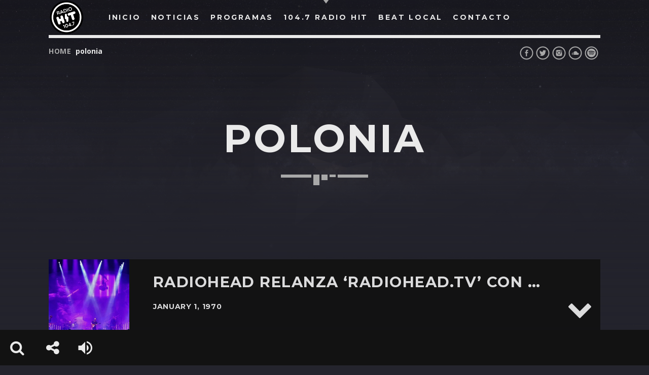

--- FILE ---
content_type: text/html; charset=utf-8
request_url: https://www.google.com/recaptcha/api2/anchor?ar=1&k=6LcAPiwaAAAAADs2PAg7Ta8CBimrxsYVPG-Y0E8a&co=aHR0cHM6Ly8xMDQ3aGl0LmNvbTo0NDM.&hl=en&v=PoyoqOPhxBO7pBk68S4YbpHZ&size=invisible&anchor-ms=20000&execute-ms=30000&cb=y9nhpjrlxzrk
body_size: 48611
content:
<!DOCTYPE HTML><html dir="ltr" lang="en"><head><meta http-equiv="Content-Type" content="text/html; charset=UTF-8">
<meta http-equiv="X-UA-Compatible" content="IE=edge">
<title>reCAPTCHA</title>
<style type="text/css">
/* cyrillic-ext */
@font-face {
  font-family: 'Roboto';
  font-style: normal;
  font-weight: 400;
  font-stretch: 100%;
  src: url(//fonts.gstatic.com/s/roboto/v48/KFO7CnqEu92Fr1ME7kSn66aGLdTylUAMa3GUBHMdazTgWw.woff2) format('woff2');
  unicode-range: U+0460-052F, U+1C80-1C8A, U+20B4, U+2DE0-2DFF, U+A640-A69F, U+FE2E-FE2F;
}
/* cyrillic */
@font-face {
  font-family: 'Roboto';
  font-style: normal;
  font-weight: 400;
  font-stretch: 100%;
  src: url(//fonts.gstatic.com/s/roboto/v48/KFO7CnqEu92Fr1ME7kSn66aGLdTylUAMa3iUBHMdazTgWw.woff2) format('woff2');
  unicode-range: U+0301, U+0400-045F, U+0490-0491, U+04B0-04B1, U+2116;
}
/* greek-ext */
@font-face {
  font-family: 'Roboto';
  font-style: normal;
  font-weight: 400;
  font-stretch: 100%;
  src: url(//fonts.gstatic.com/s/roboto/v48/KFO7CnqEu92Fr1ME7kSn66aGLdTylUAMa3CUBHMdazTgWw.woff2) format('woff2');
  unicode-range: U+1F00-1FFF;
}
/* greek */
@font-face {
  font-family: 'Roboto';
  font-style: normal;
  font-weight: 400;
  font-stretch: 100%;
  src: url(//fonts.gstatic.com/s/roboto/v48/KFO7CnqEu92Fr1ME7kSn66aGLdTylUAMa3-UBHMdazTgWw.woff2) format('woff2');
  unicode-range: U+0370-0377, U+037A-037F, U+0384-038A, U+038C, U+038E-03A1, U+03A3-03FF;
}
/* math */
@font-face {
  font-family: 'Roboto';
  font-style: normal;
  font-weight: 400;
  font-stretch: 100%;
  src: url(//fonts.gstatic.com/s/roboto/v48/KFO7CnqEu92Fr1ME7kSn66aGLdTylUAMawCUBHMdazTgWw.woff2) format('woff2');
  unicode-range: U+0302-0303, U+0305, U+0307-0308, U+0310, U+0312, U+0315, U+031A, U+0326-0327, U+032C, U+032F-0330, U+0332-0333, U+0338, U+033A, U+0346, U+034D, U+0391-03A1, U+03A3-03A9, U+03B1-03C9, U+03D1, U+03D5-03D6, U+03F0-03F1, U+03F4-03F5, U+2016-2017, U+2034-2038, U+203C, U+2040, U+2043, U+2047, U+2050, U+2057, U+205F, U+2070-2071, U+2074-208E, U+2090-209C, U+20D0-20DC, U+20E1, U+20E5-20EF, U+2100-2112, U+2114-2115, U+2117-2121, U+2123-214F, U+2190, U+2192, U+2194-21AE, U+21B0-21E5, U+21F1-21F2, U+21F4-2211, U+2213-2214, U+2216-22FF, U+2308-230B, U+2310, U+2319, U+231C-2321, U+2336-237A, U+237C, U+2395, U+239B-23B7, U+23D0, U+23DC-23E1, U+2474-2475, U+25AF, U+25B3, U+25B7, U+25BD, U+25C1, U+25CA, U+25CC, U+25FB, U+266D-266F, U+27C0-27FF, U+2900-2AFF, U+2B0E-2B11, U+2B30-2B4C, U+2BFE, U+3030, U+FF5B, U+FF5D, U+1D400-1D7FF, U+1EE00-1EEFF;
}
/* symbols */
@font-face {
  font-family: 'Roboto';
  font-style: normal;
  font-weight: 400;
  font-stretch: 100%;
  src: url(//fonts.gstatic.com/s/roboto/v48/KFO7CnqEu92Fr1ME7kSn66aGLdTylUAMaxKUBHMdazTgWw.woff2) format('woff2');
  unicode-range: U+0001-000C, U+000E-001F, U+007F-009F, U+20DD-20E0, U+20E2-20E4, U+2150-218F, U+2190, U+2192, U+2194-2199, U+21AF, U+21E6-21F0, U+21F3, U+2218-2219, U+2299, U+22C4-22C6, U+2300-243F, U+2440-244A, U+2460-24FF, U+25A0-27BF, U+2800-28FF, U+2921-2922, U+2981, U+29BF, U+29EB, U+2B00-2BFF, U+4DC0-4DFF, U+FFF9-FFFB, U+10140-1018E, U+10190-1019C, U+101A0, U+101D0-101FD, U+102E0-102FB, U+10E60-10E7E, U+1D2C0-1D2D3, U+1D2E0-1D37F, U+1F000-1F0FF, U+1F100-1F1AD, U+1F1E6-1F1FF, U+1F30D-1F30F, U+1F315, U+1F31C, U+1F31E, U+1F320-1F32C, U+1F336, U+1F378, U+1F37D, U+1F382, U+1F393-1F39F, U+1F3A7-1F3A8, U+1F3AC-1F3AF, U+1F3C2, U+1F3C4-1F3C6, U+1F3CA-1F3CE, U+1F3D4-1F3E0, U+1F3ED, U+1F3F1-1F3F3, U+1F3F5-1F3F7, U+1F408, U+1F415, U+1F41F, U+1F426, U+1F43F, U+1F441-1F442, U+1F444, U+1F446-1F449, U+1F44C-1F44E, U+1F453, U+1F46A, U+1F47D, U+1F4A3, U+1F4B0, U+1F4B3, U+1F4B9, U+1F4BB, U+1F4BF, U+1F4C8-1F4CB, U+1F4D6, U+1F4DA, U+1F4DF, U+1F4E3-1F4E6, U+1F4EA-1F4ED, U+1F4F7, U+1F4F9-1F4FB, U+1F4FD-1F4FE, U+1F503, U+1F507-1F50B, U+1F50D, U+1F512-1F513, U+1F53E-1F54A, U+1F54F-1F5FA, U+1F610, U+1F650-1F67F, U+1F687, U+1F68D, U+1F691, U+1F694, U+1F698, U+1F6AD, U+1F6B2, U+1F6B9-1F6BA, U+1F6BC, U+1F6C6-1F6CF, U+1F6D3-1F6D7, U+1F6E0-1F6EA, U+1F6F0-1F6F3, U+1F6F7-1F6FC, U+1F700-1F7FF, U+1F800-1F80B, U+1F810-1F847, U+1F850-1F859, U+1F860-1F887, U+1F890-1F8AD, U+1F8B0-1F8BB, U+1F8C0-1F8C1, U+1F900-1F90B, U+1F93B, U+1F946, U+1F984, U+1F996, U+1F9E9, U+1FA00-1FA6F, U+1FA70-1FA7C, U+1FA80-1FA89, U+1FA8F-1FAC6, U+1FACE-1FADC, U+1FADF-1FAE9, U+1FAF0-1FAF8, U+1FB00-1FBFF;
}
/* vietnamese */
@font-face {
  font-family: 'Roboto';
  font-style: normal;
  font-weight: 400;
  font-stretch: 100%;
  src: url(//fonts.gstatic.com/s/roboto/v48/KFO7CnqEu92Fr1ME7kSn66aGLdTylUAMa3OUBHMdazTgWw.woff2) format('woff2');
  unicode-range: U+0102-0103, U+0110-0111, U+0128-0129, U+0168-0169, U+01A0-01A1, U+01AF-01B0, U+0300-0301, U+0303-0304, U+0308-0309, U+0323, U+0329, U+1EA0-1EF9, U+20AB;
}
/* latin-ext */
@font-face {
  font-family: 'Roboto';
  font-style: normal;
  font-weight: 400;
  font-stretch: 100%;
  src: url(//fonts.gstatic.com/s/roboto/v48/KFO7CnqEu92Fr1ME7kSn66aGLdTylUAMa3KUBHMdazTgWw.woff2) format('woff2');
  unicode-range: U+0100-02BA, U+02BD-02C5, U+02C7-02CC, U+02CE-02D7, U+02DD-02FF, U+0304, U+0308, U+0329, U+1D00-1DBF, U+1E00-1E9F, U+1EF2-1EFF, U+2020, U+20A0-20AB, U+20AD-20C0, U+2113, U+2C60-2C7F, U+A720-A7FF;
}
/* latin */
@font-face {
  font-family: 'Roboto';
  font-style: normal;
  font-weight: 400;
  font-stretch: 100%;
  src: url(//fonts.gstatic.com/s/roboto/v48/KFO7CnqEu92Fr1ME7kSn66aGLdTylUAMa3yUBHMdazQ.woff2) format('woff2');
  unicode-range: U+0000-00FF, U+0131, U+0152-0153, U+02BB-02BC, U+02C6, U+02DA, U+02DC, U+0304, U+0308, U+0329, U+2000-206F, U+20AC, U+2122, U+2191, U+2193, U+2212, U+2215, U+FEFF, U+FFFD;
}
/* cyrillic-ext */
@font-face {
  font-family: 'Roboto';
  font-style: normal;
  font-weight: 500;
  font-stretch: 100%;
  src: url(//fonts.gstatic.com/s/roboto/v48/KFO7CnqEu92Fr1ME7kSn66aGLdTylUAMa3GUBHMdazTgWw.woff2) format('woff2');
  unicode-range: U+0460-052F, U+1C80-1C8A, U+20B4, U+2DE0-2DFF, U+A640-A69F, U+FE2E-FE2F;
}
/* cyrillic */
@font-face {
  font-family: 'Roboto';
  font-style: normal;
  font-weight: 500;
  font-stretch: 100%;
  src: url(//fonts.gstatic.com/s/roboto/v48/KFO7CnqEu92Fr1ME7kSn66aGLdTylUAMa3iUBHMdazTgWw.woff2) format('woff2');
  unicode-range: U+0301, U+0400-045F, U+0490-0491, U+04B0-04B1, U+2116;
}
/* greek-ext */
@font-face {
  font-family: 'Roboto';
  font-style: normal;
  font-weight: 500;
  font-stretch: 100%;
  src: url(//fonts.gstatic.com/s/roboto/v48/KFO7CnqEu92Fr1ME7kSn66aGLdTylUAMa3CUBHMdazTgWw.woff2) format('woff2');
  unicode-range: U+1F00-1FFF;
}
/* greek */
@font-face {
  font-family: 'Roboto';
  font-style: normal;
  font-weight: 500;
  font-stretch: 100%;
  src: url(//fonts.gstatic.com/s/roboto/v48/KFO7CnqEu92Fr1ME7kSn66aGLdTylUAMa3-UBHMdazTgWw.woff2) format('woff2');
  unicode-range: U+0370-0377, U+037A-037F, U+0384-038A, U+038C, U+038E-03A1, U+03A3-03FF;
}
/* math */
@font-face {
  font-family: 'Roboto';
  font-style: normal;
  font-weight: 500;
  font-stretch: 100%;
  src: url(//fonts.gstatic.com/s/roboto/v48/KFO7CnqEu92Fr1ME7kSn66aGLdTylUAMawCUBHMdazTgWw.woff2) format('woff2');
  unicode-range: U+0302-0303, U+0305, U+0307-0308, U+0310, U+0312, U+0315, U+031A, U+0326-0327, U+032C, U+032F-0330, U+0332-0333, U+0338, U+033A, U+0346, U+034D, U+0391-03A1, U+03A3-03A9, U+03B1-03C9, U+03D1, U+03D5-03D6, U+03F0-03F1, U+03F4-03F5, U+2016-2017, U+2034-2038, U+203C, U+2040, U+2043, U+2047, U+2050, U+2057, U+205F, U+2070-2071, U+2074-208E, U+2090-209C, U+20D0-20DC, U+20E1, U+20E5-20EF, U+2100-2112, U+2114-2115, U+2117-2121, U+2123-214F, U+2190, U+2192, U+2194-21AE, U+21B0-21E5, U+21F1-21F2, U+21F4-2211, U+2213-2214, U+2216-22FF, U+2308-230B, U+2310, U+2319, U+231C-2321, U+2336-237A, U+237C, U+2395, U+239B-23B7, U+23D0, U+23DC-23E1, U+2474-2475, U+25AF, U+25B3, U+25B7, U+25BD, U+25C1, U+25CA, U+25CC, U+25FB, U+266D-266F, U+27C0-27FF, U+2900-2AFF, U+2B0E-2B11, U+2B30-2B4C, U+2BFE, U+3030, U+FF5B, U+FF5D, U+1D400-1D7FF, U+1EE00-1EEFF;
}
/* symbols */
@font-face {
  font-family: 'Roboto';
  font-style: normal;
  font-weight: 500;
  font-stretch: 100%;
  src: url(//fonts.gstatic.com/s/roboto/v48/KFO7CnqEu92Fr1ME7kSn66aGLdTylUAMaxKUBHMdazTgWw.woff2) format('woff2');
  unicode-range: U+0001-000C, U+000E-001F, U+007F-009F, U+20DD-20E0, U+20E2-20E4, U+2150-218F, U+2190, U+2192, U+2194-2199, U+21AF, U+21E6-21F0, U+21F3, U+2218-2219, U+2299, U+22C4-22C6, U+2300-243F, U+2440-244A, U+2460-24FF, U+25A0-27BF, U+2800-28FF, U+2921-2922, U+2981, U+29BF, U+29EB, U+2B00-2BFF, U+4DC0-4DFF, U+FFF9-FFFB, U+10140-1018E, U+10190-1019C, U+101A0, U+101D0-101FD, U+102E0-102FB, U+10E60-10E7E, U+1D2C0-1D2D3, U+1D2E0-1D37F, U+1F000-1F0FF, U+1F100-1F1AD, U+1F1E6-1F1FF, U+1F30D-1F30F, U+1F315, U+1F31C, U+1F31E, U+1F320-1F32C, U+1F336, U+1F378, U+1F37D, U+1F382, U+1F393-1F39F, U+1F3A7-1F3A8, U+1F3AC-1F3AF, U+1F3C2, U+1F3C4-1F3C6, U+1F3CA-1F3CE, U+1F3D4-1F3E0, U+1F3ED, U+1F3F1-1F3F3, U+1F3F5-1F3F7, U+1F408, U+1F415, U+1F41F, U+1F426, U+1F43F, U+1F441-1F442, U+1F444, U+1F446-1F449, U+1F44C-1F44E, U+1F453, U+1F46A, U+1F47D, U+1F4A3, U+1F4B0, U+1F4B3, U+1F4B9, U+1F4BB, U+1F4BF, U+1F4C8-1F4CB, U+1F4D6, U+1F4DA, U+1F4DF, U+1F4E3-1F4E6, U+1F4EA-1F4ED, U+1F4F7, U+1F4F9-1F4FB, U+1F4FD-1F4FE, U+1F503, U+1F507-1F50B, U+1F50D, U+1F512-1F513, U+1F53E-1F54A, U+1F54F-1F5FA, U+1F610, U+1F650-1F67F, U+1F687, U+1F68D, U+1F691, U+1F694, U+1F698, U+1F6AD, U+1F6B2, U+1F6B9-1F6BA, U+1F6BC, U+1F6C6-1F6CF, U+1F6D3-1F6D7, U+1F6E0-1F6EA, U+1F6F0-1F6F3, U+1F6F7-1F6FC, U+1F700-1F7FF, U+1F800-1F80B, U+1F810-1F847, U+1F850-1F859, U+1F860-1F887, U+1F890-1F8AD, U+1F8B0-1F8BB, U+1F8C0-1F8C1, U+1F900-1F90B, U+1F93B, U+1F946, U+1F984, U+1F996, U+1F9E9, U+1FA00-1FA6F, U+1FA70-1FA7C, U+1FA80-1FA89, U+1FA8F-1FAC6, U+1FACE-1FADC, U+1FADF-1FAE9, U+1FAF0-1FAF8, U+1FB00-1FBFF;
}
/* vietnamese */
@font-face {
  font-family: 'Roboto';
  font-style: normal;
  font-weight: 500;
  font-stretch: 100%;
  src: url(//fonts.gstatic.com/s/roboto/v48/KFO7CnqEu92Fr1ME7kSn66aGLdTylUAMa3OUBHMdazTgWw.woff2) format('woff2');
  unicode-range: U+0102-0103, U+0110-0111, U+0128-0129, U+0168-0169, U+01A0-01A1, U+01AF-01B0, U+0300-0301, U+0303-0304, U+0308-0309, U+0323, U+0329, U+1EA0-1EF9, U+20AB;
}
/* latin-ext */
@font-face {
  font-family: 'Roboto';
  font-style: normal;
  font-weight: 500;
  font-stretch: 100%;
  src: url(//fonts.gstatic.com/s/roboto/v48/KFO7CnqEu92Fr1ME7kSn66aGLdTylUAMa3KUBHMdazTgWw.woff2) format('woff2');
  unicode-range: U+0100-02BA, U+02BD-02C5, U+02C7-02CC, U+02CE-02D7, U+02DD-02FF, U+0304, U+0308, U+0329, U+1D00-1DBF, U+1E00-1E9F, U+1EF2-1EFF, U+2020, U+20A0-20AB, U+20AD-20C0, U+2113, U+2C60-2C7F, U+A720-A7FF;
}
/* latin */
@font-face {
  font-family: 'Roboto';
  font-style: normal;
  font-weight: 500;
  font-stretch: 100%;
  src: url(//fonts.gstatic.com/s/roboto/v48/KFO7CnqEu92Fr1ME7kSn66aGLdTylUAMa3yUBHMdazQ.woff2) format('woff2');
  unicode-range: U+0000-00FF, U+0131, U+0152-0153, U+02BB-02BC, U+02C6, U+02DA, U+02DC, U+0304, U+0308, U+0329, U+2000-206F, U+20AC, U+2122, U+2191, U+2193, U+2212, U+2215, U+FEFF, U+FFFD;
}
/* cyrillic-ext */
@font-face {
  font-family: 'Roboto';
  font-style: normal;
  font-weight: 900;
  font-stretch: 100%;
  src: url(//fonts.gstatic.com/s/roboto/v48/KFO7CnqEu92Fr1ME7kSn66aGLdTylUAMa3GUBHMdazTgWw.woff2) format('woff2');
  unicode-range: U+0460-052F, U+1C80-1C8A, U+20B4, U+2DE0-2DFF, U+A640-A69F, U+FE2E-FE2F;
}
/* cyrillic */
@font-face {
  font-family: 'Roboto';
  font-style: normal;
  font-weight: 900;
  font-stretch: 100%;
  src: url(//fonts.gstatic.com/s/roboto/v48/KFO7CnqEu92Fr1ME7kSn66aGLdTylUAMa3iUBHMdazTgWw.woff2) format('woff2');
  unicode-range: U+0301, U+0400-045F, U+0490-0491, U+04B0-04B1, U+2116;
}
/* greek-ext */
@font-face {
  font-family: 'Roboto';
  font-style: normal;
  font-weight: 900;
  font-stretch: 100%;
  src: url(//fonts.gstatic.com/s/roboto/v48/KFO7CnqEu92Fr1ME7kSn66aGLdTylUAMa3CUBHMdazTgWw.woff2) format('woff2');
  unicode-range: U+1F00-1FFF;
}
/* greek */
@font-face {
  font-family: 'Roboto';
  font-style: normal;
  font-weight: 900;
  font-stretch: 100%;
  src: url(//fonts.gstatic.com/s/roboto/v48/KFO7CnqEu92Fr1ME7kSn66aGLdTylUAMa3-UBHMdazTgWw.woff2) format('woff2');
  unicode-range: U+0370-0377, U+037A-037F, U+0384-038A, U+038C, U+038E-03A1, U+03A3-03FF;
}
/* math */
@font-face {
  font-family: 'Roboto';
  font-style: normal;
  font-weight: 900;
  font-stretch: 100%;
  src: url(//fonts.gstatic.com/s/roboto/v48/KFO7CnqEu92Fr1ME7kSn66aGLdTylUAMawCUBHMdazTgWw.woff2) format('woff2');
  unicode-range: U+0302-0303, U+0305, U+0307-0308, U+0310, U+0312, U+0315, U+031A, U+0326-0327, U+032C, U+032F-0330, U+0332-0333, U+0338, U+033A, U+0346, U+034D, U+0391-03A1, U+03A3-03A9, U+03B1-03C9, U+03D1, U+03D5-03D6, U+03F0-03F1, U+03F4-03F5, U+2016-2017, U+2034-2038, U+203C, U+2040, U+2043, U+2047, U+2050, U+2057, U+205F, U+2070-2071, U+2074-208E, U+2090-209C, U+20D0-20DC, U+20E1, U+20E5-20EF, U+2100-2112, U+2114-2115, U+2117-2121, U+2123-214F, U+2190, U+2192, U+2194-21AE, U+21B0-21E5, U+21F1-21F2, U+21F4-2211, U+2213-2214, U+2216-22FF, U+2308-230B, U+2310, U+2319, U+231C-2321, U+2336-237A, U+237C, U+2395, U+239B-23B7, U+23D0, U+23DC-23E1, U+2474-2475, U+25AF, U+25B3, U+25B7, U+25BD, U+25C1, U+25CA, U+25CC, U+25FB, U+266D-266F, U+27C0-27FF, U+2900-2AFF, U+2B0E-2B11, U+2B30-2B4C, U+2BFE, U+3030, U+FF5B, U+FF5D, U+1D400-1D7FF, U+1EE00-1EEFF;
}
/* symbols */
@font-face {
  font-family: 'Roboto';
  font-style: normal;
  font-weight: 900;
  font-stretch: 100%;
  src: url(//fonts.gstatic.com/s/roboto/v48/KFO7CnqEu92Fr1ME7kSn66aGLdTylUAMaxKUBHMdazTgWw.woff2) format('woff2');
  unicode-range: U+0001-000C, U+000E-001F, U+007F-009F, U+20DD-20E0, U+20E2-20E4, U+2150-218F, U+2190, U+2192, U+2194-2199, U+21AF, U+21E6-21F0, U+21F3, U+2218-2219, U+2299, U+22C4-22C6, U+2300-243F, U+2440-244A, U+2460-24FF, U+25A0-27BF, U+2800-28FF, U+2921-2922, U+2981, U+29BF, U+29EB, U+2B00-2BFF, U+4DC0-4DFF, U+FFF9-FFFB, U+10140-1018E, U+10190-1019C, U+101A0, U+101D0-101FD, U+102E0-102FB, U+10E60-10E7E, U+1D2C0-1D2D3, U+1D2E0-1D37F, U+1F000-1F0FF, U+1F100-1F1AD, U+1F1E6-1F1FF, U+1F30D-1F30F, U+1F315, U+1F31C, U+1F31E, U+1F320-1F32C, U+1F336, U+1F378, U+1F37D, U+1F382, U+1F393-1F39F, U+1F3A7-1F3A8, U+1F3AC-1F3AF, U+1F3C2, U+1F3C4-1F3C6, U+1F3CA-1F3CE, U+1F3D4-1F3E0, U+1F3ED, U+1F3F1-1F3F3, U+1F3F5-1F3F7, U+1F408, U+1F415, U+1F41F, U+1F426, U+1F43F, U+1F441-1F442, U+1F444, U+1F446-1F449, U+1F44C-1F44E, U+1F453, U+1F46A, U+1F47D, U+1F4A3, U+1F4B0, U+1F4B3, U+1F4B9, U+1F4BB, U+1F4BF, U+1F4C8-1F4CB, U+1F4D6, U+1F4DA, U+1F4DF, U+1F4E3-1F4E6, U+1F4EA-1F4ED, U+1F4F7, U+1F4F9-1F4FB, U+1F4FD-1F4FE, U+1F503, U+1F507-1F50B, U+1F50D, U+1F512-1F513, U+1F53E-1F54A, U+1F54F-1F5FA, U+1F610, U+1F650-1F67F, U+1F687, U+1F68D, U+1F691, U+1F694, U+1F698, U+1F6AD, U+1F6B2, U+1F6B9-1F6BA, U+1F6BC, U+1F6C6-1F6CF, U+1F6D3-1F6D7, U+1F6E0-1F6EA, U+1F6F0-1F6F3, U+1F6F7-1F6FC, U+1F700-1F7FF, U+1F800-1F80B, U+1F810-1F847, U+1F850-1F859, U+1F860-1F887, U+1F890-1F8AD, U+1F8B0-1F8BB, U+1F8C0-1F8C1, U+1F900-1F90B, U+1F93B, U+1F946, U+1F984, U+1F996, U+1F9E9, U+1FA00-1FA6F, U+1FA70-1FA7C, U+1FA80-1FA89, U+1FA8F-1FAC6, U+1FACE-1FADC, U+1FADF-1FAE9, U+1FAF0-1FAF8, U+1FB00-1FBFF;
}
/* vietnamese */
@font-face {
  font-family: 'Roboto';
  font-style: normal;
  font-weight: 900;
  font-stretch: 100%;
  src: url(//fonts.gstatic.com/s/roboto/v48/KFO7CnqEu92Fr1ME7kSn66aGLdTylUAMa3OUBHMdazTgWw.woff2) format('woff2');
  unicode-range: U+0102-0103, U+0110-0111, U+0128-0129, U+0168-0169, U+01A0-01A1, U+01AF-01B0, U+0300-0301, U+0303-0304, U+0308-0309, U+0323, U+0329, U+1EA0-1EF9, U+20AB;
}
/* latin-ext */
@font-face {
  font-family: 'Roboto';
  font-style: normal;
  font-weight: 900;
  font-stretch: 100%;
  src: url(//fonts.gstatic.com/s/roboto/v48/KFO7CnqEu92Fr1ME7kSn66aGLdTylUAMa3KUBHMdazTgWw.woff2) format('woff2');
  unicode-range: U+0100-02BA, U+02BD-02C5, U+02C7-02CC, U+02CE-02D7, U+02DD-02FF, U+0304, U+0308, U+0329, U+1D00-1DBF, U+1E00-1E9F, U+1EF2-1EFF, U+2020, U+20A0-20AB, U+20AD-20C0, U+2113, U+2C60-2C7F, U+A720-A7FF;
}
/* latin */
@font-face {
  font-family: 'Roboto';
  font-style: normal;
  font-weight: 900;
  font-stretch: 100%;
  src: url(//fonts.gstatic.com/s/roboto/v48/KFO7CnqEu92Fr1ME7kSn66aGLdTylUAMa3yUBHMdazQ.woff2) format('woff2');
  unicode-range: U+0000-00FF, U+0131, U+0152-0153, U+02BB-02BC, U+02C6, U+02DA, U+02DC, U+0304, U+0308, U+0329, U+2000-206F, U+20AC, U+2122, U+2191, U+2193, U+2212, U+2215, U+FEFF, U+FFFD;
}

</style>
<link rel="stylesheet" type="text/css" href="https://www.gstatic.com/recaptcha/releases/PoyoqOPhxBO7pBk68S4YbpHZ/styles__ltr.css">
<script nonce="A__DOPYOSGFe9CLKn16TXg" type="text/javascript">window['__recaptcha_api'] = 'https://www.google.com/recaptcha/api2/';</script>
<script type="text/javascript" src="https://www.gstatic.com/recaptcha/releases/PoyoqOPhxBO7pBk68S4YbpHZ/recaptcha__en.js" nonce="A__DOPYOSGFe9CLKn16TXg">
      
    </script></head>
<body><div id="rc-anchor-alert" class="rc-anchor-alert"></div>
<input type="hidden" id="recaptcha-token" value="[base64]">
<script type="text/javascript" nonce="A__DOPYOSGFe9CLKn16TXg">
      recaptcha.anchor.Main.init("[\x22ainput\x22,[\x22bgdata\x22,\x22\x22,\[base64]/[base64]/UltIKytdPWE6KGE8MjA0OD9SW0grK109YT4+NnwxOTI6KChhJjY0NTEyKT09NTUyOTYmJnErMTxoLmxlbmd0aCYmKGguY2hhckNvZGVBdChxKzEpJjY0NTEyKT09NTYzMjA/[base64]/MjU1OlI/[base64]/[base64]/[base64]/[base64]/[base64]/[base64]/[base64]/[base64]/[base64]/[base64]\x22,\[base64]\\u003d\x22,\[base64]/wpZQwpx4Q8ODw57DnEUMNDjDhsKFwoB5wqwgUMKYw7tjXkrCgw11wpMzwp7Cui/DhisJw5PDv3nCuBXCucOQw6cwKQkKw6N9OcKfb8KZw6PCtmrCoxnCsCHDjsO8w53DpcKKdsOdG8Ovw6pNwqkGGUFZe8OKGsOjwosdXEB8PlwhesKlDk1kXTTDs8KTwo0DwqoaBSzDssOadMO8MMK5w6rDj8K7DCROw6rCqwdtwpNfA8K5asKwwo/[base64]/OsKAbkNrUShpw5QAw7XCksKgL8OnB8K6w7hxZhhrwoVQBSHDhi9jdFTCjgHClMKpwqHDu8Olw5VvOlbDncKww7/Ds2krwp0mAsK9w5PDiBfCsDFQN8O6w7g/MlAQGcO4H8KhHj7DvQ3CmhY1w5LCnHBxw4vDiQ5Lw7HDlBoYRQY5M0bCksKUBztpfsKBfhQOwrNGMSIURk1xIHsmw6fDvMKdwprDpUHDhRpjwrc7w4jCq1LCr8Obw6oIKDAcF8O5w5vDjG9rw4PCu8KLck/[base64]/CtE/CoMKGw6zDhcOCJAfDtMK6w4LDvMK8GDhHMR7CrMKQQG/ClTMnwo9rwr10P0/DlMO4w5teA2VMPcKkwppUFsKYw5lfC0RDHiLChlEBYMOrwpZ/wpfCu1fCjsOlwrNfU8KeY3BfPFM/[base64]/CkwwjCDtuLcKFw7MAwpwnZ0YyGsOKwqoWV8ONwqFrEcOZw6N2w5/CtQrClj99JsKIwqfCu8KQw6DDhcOpw6/CtMK8wofCrcKyw7Bkw7A8JsO+ZMKJw6Zrw6LCqDt2KEEfGsO6EGFpY8KDK37DqyNDVVQ1wovCjMOhw6PCg8O7WcOsZsK8WiNbw6FQw63Ct14aPMK3V0/[base64]/DiToOw6/CmcKhJRrDqMOjU8KAQcOzwpLDoUxxwpzDjhEzH0nCnsOyLEUOcCtew5RUwoZTV8KOSsK6ZnorGgrDlMK5eRUNwoQOw683NsOkeGYfwpnDhSNIw4jCm3J2wqDCgsK1RjVaaU0UDRM7wqnDjsOYwpRtwp7DtWTDrcKMNMK9KHvDrMKsUcK4wqPCrBzChcOVS8KbbG/Ciy/DgsOKBhXCnDvDncKffcKjCX4LWHRiClPCtsKtw7sgwo98FjJJw5LCqcKvw6LDqMKbw7bCigIDKcOjLi/DpiR/wp3CkcO5RMOrwqnDhyXDq8K3woZTM8KRwqvDp8OPdwY5T8Kyw43Cl1UiZXtEw5zDqMKQw6UrUxjCmcKKw43Dg8KdwqrCghwmw7tKw6HDtSrDnsOeQGBNCU8Vw4lVV8KJw7lML0rCvMKawq/DgHAOO8KUCsKqw5cHw4JGKcKfM0DDrhM9VMOmw69zwqI2eXtLwr0cQ0LChArDtcKkwp9TGMKvXFfDhcOHw6nChSnCnMOcw7vDusOTa8OxB0nCgsKcw5TCqTE8TVPDlH/DgBDDncK2WkpfZ8K7BMOhKEAuKiEKw59hXyPCrkZRK1FtIMOOXQvCi8OuwqPDmiY7HcOQRQrCpx/DlMKLCTV6wrBEal3CvUFuw5fDlg/CkMKFR3nDt8OLwp88NsOJKcOEY1TCtjUtwq7DpBnDvsK0w5XCkMO7GFtPwoBKw7M1LMK/NMO9wpbDvlRDw6DDiypKw4fDgHXCp1crwpcGfMOaasKxwrs1EyvDjhY3BcKGK0bCqcK/w6wawrxsw7wcwoTDpMOTw6/ChEDDlV1qLsO+EVxiZB3DvUFZwoLCgBPCocOgQgQAw5M8f0dzw6fClsKsAkjCkG0NRMOsIMKZXMOzTcO0wpsrwrPCsg9ODWnDp1LDjlXCoklZUcKtw79BVcOQOmM7wp7Dv8KdF15IfcO/BcKBwqrCihvCih4FAmFxwrPCvE3Cv0LDgm97IzZIw43CmXXDs8OEw7wEw7heZ1law7EUE05oKMOIwo4gw5MYwrAGwoDDr8OIw5DDsj7CowHDrMOYQnldeHnCsMOMwqnCkk7DnXAPfALCi8KodMOqw4Q/[base64]/CoDLCoW0EwpvDqMKtwqwaw7nDksOKTEwYacKYTsOGwqlKdcOCwoAFEns9wrHCjTQRG8O9S8KhZcO5wolTIMKMw7LCnngKQEVTaMOBAsOKw7lRHxTDrUIQdMOQwr3DsQDDpjJPw5jDphbCv8OEw67Dvk0/GloREsO+woM5FMKGwo7Dj8KkwoXDvjglw5pZaENIN8Omw7nCnig7XcKEwp7ChQN/J2vDjDY6WMOpKsO0SQDDtMOWbcK6wpo1wpvDihPDvTddIisfKXXDicOXDkPDh8OgHcKNCT5YK8Kxw4dDY8OJw4low7/Coh3Cv8ObT0DCnjrDkwfDpMKOw7NwfMONwo/Dt8OaKcOww47DjsOSwoVFworDtcOIPS85wpXDhyATehzDmcOeM8KjcFlUQcKOJ8KRSFsQw7MMGDrCri7DsE/CqcKEAsOzBMOEwp9uTEk0w6hJLMK0dSAmVRLDm8Opw7R3MmRXwr5GwrDDhGLDhMOVw7DDgWYxADwnBVEWw5Fhwq5Xw6tZGcO3cMKXcMKXf24DLwPDrmU8UMOqTR4MwqnCrQdCw7PDiRPCtmvDncKywo/[base64]/N8OABV/DjcOAwpDDtsKONmHDoEFTVMKjOATDicKSw6tZwqp8IzQkfsK5JcKzw5/CjsOnw5LCu8O/w7/[base64]/[base64]/[base64]/Dq8Kpw7PCmQnDryLDli/[base64]/DisOqNQ1EXQgYw4zCslbDhRzCiwvCtMKMw7xFwoI0w75PUnRYaR/CtEESwq0Xw7V3w5nDgzDCgy7DtMKCAV5IwrrDmMO5w6XDhCvCpsK2EMOiw6tbwqEoWix+XMKGw6rDl8ORwrvCh8OoHsO7cw/CvUVZwrLCksOLN8K0wrtpwp8cEsOCw4VwY1/CosK2woFCScKFMzjCtMOddRQjUXwhHVXDoTIiEgLDmsODKBFNO8OjS8Ksw7jCvXfDtMOJw4lHw5vCmE7DvcKhDnfCoMOARMOIBHrDhVbDpE9+wr93w5VbwpjDj2XDkcKWaXrCqcK1EUzDuyLCiUI4w7PDiQE8w51xw6/ChHAvwpg4YcKsBMKPwo/DmTsZw53Cr8OEZMOwwoR9w6cbwrDCpDhQHF3Cv3TCv8Ktw6LDk1fDpGg+RAM6IsKdwq9owpjDnMK4wrDDmXHChAouwplCJMKew6TDisO0w4jCpgJpwoV/ZsONwozCv8OeK3Zkwpw9CMK2ecK9w7oDZCHChHYTw7HCn8KrfXYWKUDCu8KrIMOpwqfDlcK/OcK9w6EELMOtZhjDlV/DrsK/VMO0wpnCrMK7wpZ0aCQKw4ByfCjCiMOfw6J6BG3DjUrCl8KjwqI4QR82wpXCsysMw5wnKyDCmcOTw6DCnnBJw59IwrfCmRrDjSlLw7rDoBHDicKfw7weQ8K3wqDDhFfCo2HDh8O/[base64]/DgMOLOE01a8KMw7sJwqLCq1xGdFsQwqMWwpNdLDpWK8O2wqJMA03ChBbDrC8Lw5bCicO8w4AZw6/[base64]/[base64]/w7FZK8OJw59lwpPCnCXCs1fCgkbDuMK1JMK5w6HCsz3Cj8Oew6/DuRB6asKANsO/wprDl0PDpsO4f8KXw4HDlMKYe3B3wqnCp3vDmD/DtmVDXMKhdWx7YcK6w4HCgMKtZkPCvyfDlCnCicKDw7hsw4snfcOGwqjDucORw796wrloB8O7BWdgwrULV0HDu8O6ecOJw7/CqEQmHQDDiiXDi8KYw63Do8OQwoHDlHQCw6TDpxnCj8O2w4pJwr7CjgFMTMKSEcKzw5TCpcOpKQHClEVWw6LCl8OhwoV9w77DoFnDgcO/XwQXDiQaJnETA8Kgw6/Cs0cIWcO+w5cDUcKxRnPChMOBwq7CjsO3wrJuWF4hFHodejpMXMOEw7IhJgfCpsKbLcOXw6YxXHrDjy/Cv1zCnMKjwqTDiFltdGofw4dLABrDvQd1wq0wOcKVwrTDuQ7ChcKgw7RRwqLDqsKZCMKzSXPCoMOCwozDvcOWWsO0w5fCv8K/woAQwqIBw6hcwo3CjMKLw6QnwqfCqsOYw4zChHlmOsOTJcOOb2rCg3Iywo/DvUoJw4/CtDBIwoUQw4DCmxXDuWp4McKVw7BmOcOzJsKdG8KJwpACw7HCqRjCg8O0C1QQOgfDqV/Ciw5kw7d+ZMOLMHp1S8Ocw6nCgkZwwq5xwqXCvF9Xw5LDn0M5XTXClMO5wpIabsKDw6LCvMOBwrhaFlvDtFIME24zBMO9KjBuXFnCtcOSSDNvOnZPwp/CjcKtwoTCjsOJUVE3EMKGwrQewrhBwprDjcO5MUvDiANEAMOmWh7DkMObMBzCvcObLMKxwr5LwoDDvk7CgQrCmUHCrl3CllTCosK0D0IVw5FSw71ZE8K4bsKqF3pWJjDCgiDCizXDiHXDvkLDiMKqw5tzw6HCu8O3OFbDuTjCt8OFPjTCuW/DmsKSw7UVMcKPPhdkw4TDijbCigvDv8OzBMOawo/DvGI6QCLDhTbDjUTDkwkGa23CucOCw5tMw4LDiMKKIBnCnSQDMlDDrcOPwq/DsBHCocO+PU3CkMOpOCYSw7hiw5HCosKaTXLDscOyHxdZV8KVPwzDljvDg8OCKk7DqhgfCcOJwoPChcKDesOVw6PCvydSwqFAw65uVwvCmMO4fMKzwroOJXYgbD5KKsOeIzYaDznDpxcKFwpbw5fCqj/CscODw4nDgMKOw78PDD/[base64]/DChWNTPDqT1ewpnDq8OUBwnDpcKlKgxIPsKDw53DkMKhwqjCpA/CrMODdgvCiMK/wp4rwqLCgRvCjcOAL8OCw4s7JGcpwovCmQ9tbRrDvg04TQYpw64Bw63DosOxw6UWPHkicxUZwpHDq2zChUgUGcK6ICTCmsO3QyzDhjHDscKEbApjZ8Kkw7jDgGIfw6vCgsO7WsOhw5XClcOCw5Zow7jDocKsYS7CnmFcwr/DhsO6w5QGYyrClMO/U8OEwq4dOcOTwrjCsMKRw7DDtMOwEMO/w4fDt8K/[base64]/d8K9w6VWwoMgbk/ClFHCkm09wrVMw6vDnMKJwqDDusOnLg52wrg6QMK1SlcpCyvClEoZd0x9wrUxI215QgpcaUJEKjoLwrEyUEHCs8OMf8OGwprDjSXDksO9RMOmcDVawpfDh8KVbCAKw7oebMKBw6PCozfDlMKWW1rCkcKbw5zDmsO+w4UAwpLDm8O1U2BMwp/DjlDDhzXCqlJWehg2EQgKwpzDgsOjwowUw7vDs8OnbF/DgcKWSA3Cl33DhzLCojNYw74ow4LCrwxLw6rCiAQMFwXCpTQ4VFPDujEbw7vCq8OrFcOIwoTCm8OkMcKUAMKjw7hdw6tCwrLCiBDCigpVwqbClxYBwpTCljDCk8OGDMKgf3tzRsO/ZjxbworCuMObwr5VZcKQBXfCmgHDmBHCsMKOFy5wVMOgw4HCogzCosOZwo3DuHgJem/Ck8K9w4PCqMOqwrLCijpqwqrDlcOawoNDw7Upw6sXNXstw6LDrMKAGCjCl8OXdBDDi2vDosOtZE5IwqEqw45Cw4VKw4jDnQkrw7gdCcOfwr83w7nDtRh3E8OWwr/CuMK/CcKrKwxOKC87YXDDjMOpUMOtS8Kpw4M+N8OLH8ONOsK1McK8w5fCtCPDvEZQQh/CgcKgfQjDgMOlw7XCisO2dgrDosKqayZ0BUrDgnlPwo7CkcKDcMOydsO3w4/DihrCq0Baw6nDo8KZP2vDswQsAAbDjk8dLmFRTWzDhFgWwqJKwp82exMDwrZrMcOsUcKlBcOvwpvCpsKHwprCokDCuj5kw7ZSw6s4KjzCkX7CjmUUOsOtw40XXk7CssOSaMKxKMK/QMKxEMOgw7rDj2jCqWXDvHR1HsKkesKYJMO7w4tXLjVyw7h9TDxkbcOUSBIvCcKmf30Dw5zDhzEDJUxtMMO4wrsHSHvCg8OSCcOcwq/DjxIIYcOuw5cga8O9EzBvwrBKQQ/DmsOmQcOkwpfDs3zDvD0Hw6J/[base64]/DscK7NsK9wr3ClTJ4wrZiYsOKQknDhC5Lw6VsLURsw57DsF1WRsKoaMOKXsKqD8KMc23CqAvDosOfHMKSIirCrHzDkMOpFcO/w78KUsKAF8K1w7rCvcOywrJPYcOowonDryTCgMOHwobDkMO0HG4qFSzDtFbDvQYvEsKGMgzDrcKjw58MOkMhwqPCusOqVTnCvDh/w7DCljRgW8KpU8Okw51OwpR5bBcZw43Cj3bCn8K5NUUHdjddAiXCj8K6UxbCh27Cj10gGcOSw6/CrcK5HitnwrMzwrrCqi00ZEHCvhw+woFmwrV8U0gZGcKuwq/CjcKUwp1/w5rDpMKNMn3CsMOiwolNwonCn3fCt8OSGR7CuMKyw7xWwqQDwpTCtMKVwooaw6LDrUjDp8Orw5QxNRjDqsK6YHDDm3MwaR3DqMO1KcKlS8Oiw4hYMsKYw5JvH2l5FT/Crgd2HRdCwqFHU0ghXQEsDE4ow4J2w5tSwpp0wpbCuDYUw6oGw6t/[base64]/CqwEKwrFpw73Dn8OMwpBiwpfChsKKe8KBf8KtYsKnSk3Cgn8iwpTDu0NhbDbCpsKsZDxVIsO+c8Kfw79NHkbDvcOzeMO7WHPCkkDDlsKUwoHCsnZMwpEawrNmw4HDqBHCosKzNzACwr9Fwo/DlcKHwqDDkcOnwqpTwrHDgsKew5TDnsKpwq/DlSPColZ1D24VwpDDm8Ojw5MSXVsUWgPDjD4DKMK/w4Icw4HDncKFw6LDqcOXw4gmw6NbI8OAwokmw6lEHsOqwo7DmnbClsOSw5HDhcOBD8KQecO/wpFbDsKXQcOVc1HCgcKww4XDnjPCiMK8wqY7wprCrcK6wqjCsUh0wo3Ch8OpPsODSsOfNMOZEcOQw59Iwr7CqsO0wpzCpcOEw4XCnsOyacKmwpcBw7B6RcKxw5Fyw5/ClUAcHE0vw4cAwr9iLlpsHMOMwrDCtcKPw4zCmxbDvQoWEMO4QMKBfcO0w73DnMObXBbDpHVeFynDt8KoKsKtBEIEXsOJN27DisOmXMK2wpnCvMOMOMObw7fCvH/CkRjCsmbDu8Oxw5HCi8OjJGU8XnNmIk/[base64]/DmiwBGsOVUilUwpHDi8O8Rn3Cp8KRw55pJ8K/[base64]/CoWvDosOgPMOjOGkgwq5hwrDCoWvCuk8gAcOyOF/Ch14jw7wpSWzDuzrCt3vCi33DkMOgw7fDnMOPwqDCtyPDj1HCjsOLwo90PMKzw7sdw5/[base64]/wp7Dm8KKEMOww5TDpcO6w6V5HMOowo7Dv8OLMsKZwrZJUsKiWy3DqsO1w6bCtTgww7vDg8OJRG/DtT/Dn8Kbw4ZMw6YJL8KTw7J7e8O/[base64]/CnMKzB8KoDcOyODIPw68pw5fCiHBawrnCukkRTcOdT3XCrcOyB8OVfl1wSMKbw4Iuwrtgw6XDmwXCggh6w5RqZEbCrsOKw67DgcKUw5YrRCwvw51Owq/Cu8OJw44mw7A2wpbCnRsgw7Jgw4ICw7Y2w41mw4zCrsK2PkbCmGNbwpxaWzsnwqLCrMOOKMK2ACfDmMOQe8K6wp/Dn8ORI8Kcw4jCm8OywpR8w4EZAsKsw5QVwp8qMHJESl5+WMKTT2XDmMOnaMO+R8Kew6ovw49bTA4LUMOLwqTDuQopH8Odw5zCg8OAwpnDhBl2wpvCkVNBwo4Jw59Fw6TDrcKow60hJMOtJFY/CynCnSA2w4sFegJZw4rCqMOQw7LCsCZlw7DDncOsOj/CqsOSw7vDqMONwrrCrjDDlsOHVsOxOcKnwojCtMKcw7vCjcKxw7XCv8KXwpNnZxYQwqXDjFnCoQ4WbMOddMK3w4LCn8Orw4gqwpTDg8KNw4QmVgBlNAUWwpR2w4bDksOjY8KRHwzCtsKIwpnDh8KbFMO6UcOlAcKsesKqdQrDpSbCqj3Dik/CusO7Ow7DqmrDicOnw6U8wpDDmSFbwoPDl8KEQMKrYXtJfl8Lw5tlCcKtwp3Dl2d/EcKNwpIPw4EsV1zCkFlcSz0TJhnCkk1XSDbDuy7DvVQfw5rDqVQiw53Ck8KpDn1TwqXDv8Kuw6FkwrRBw7ImDcO/wq7CknHDn2fDvCJLw4TDvDvDq8KawpIIwr9vR8K8woDCnMOuwrNWw6oxw7PDpQzCtjtOaxjCi8OXw7HCrsKEEcOow63DoXTDocOUbcKeOk8hwo/CgcKLOncPaMKHUB1cwrUswoomwocxcsOYHUzCgcKIw6UYbsKMbBFcw7I8woXCi0ZBW8OQUUnCicKtHFzCucOsFxt1wpFXw7g4U8Kdw7jCgsOTCMKEQy0Ewq/DlsOhw64lDsKmwqggw7fDqChUXMO9UXHDlcORcVfDvzLCoAXCksKdwoLDusKRDiXCpsONCTEawpsSBRV1w587FnzCjRHCsSFwF8KLQsKpw73CgmDDkcKKwo7DjEDDiSzDuUjCt8Kkw51kw4kwOG4/CMKUwo/[base64]/CqsK4Dlxtw5ppOsOOS8O/w7tOA8OwE1lWaEFowqUOCy/CoyrClsOoVVHDi8OHwpvDoMKuOiEUwojCqsOWw4/CmUjCpEEkcShLAsK6AcOfCcOIZMO2wrw9wqPCt8OdCcKkZiHDrTY7wpwcfsKUw5PDlsK9wo4ewp10OF7Ct3DDk2DDuDTCui9zw50sHyhoFXs8wo0dA8OIw43Ds0PCp8OcNkjDvi3CuVDClUh+SEEjeQ4sw64jHsKwbsOjw7Fbc0HCpsOWw7nDlwTCtsOUVjRPFD/[base64]/CrMK4bEEBwqZ4csK9QB3CgGLCuMKTwpgZC25mwpZhw61HTcOkMsOQw7EkfS0/[base64]/CrMK1wqhzwrhCPy3DoMODZH5NwpbCt1fCq3zCnUU3JS5OwpXDu1Q8K1/DlVPDrsOLcC5ew7N4HSg9csKaW8OfPELCml7DiMOzwrEqwodGKWd0w7kew5/CuwPCk1AcGcOvCn4/wqx4YcKaEMO8w6fCrhBHwrNSw5zCiknCnF/Du8OjKkHDuyfCqikTw6QwUB7DjcKTwogrFsOLw5/[base64]/w7rDgMK9BC1jEsOjw5hPdAPCjMOPFEzCiE1Rw7sXwq1/w4BhCggsw4fDkcKlQB/DhxItwovDo05qFMKDwqXCo8Krw4k8wphkZMKcLmnChxLDtGEBFsK5w7ALw6zDiwhBwrVlQcK0wqHCk8KOBnnCv3tjwr/CjGtWwrZ3WlHDijbCvcKvwoTChWzCtm3DkDNlKcK6wrrDiMK1w4/CrBk/w4jDvsOaUzfCtcO1wrXCtcOadAUTwr3ClwJQJHsFw4bDp8Obw5XCq2IWcVTClCLClsK/DcKvQlxjw47CsMKgJsKow447w65Iw5vCtGbCtUkcORvDvsKAfMKCw4Qsw7/CtmPCmX8zw5HChFzCmMOXPH4ARS5iWxvDhm9FwqPDrF3DlsOgw7jDiBjDmsOeSsOVwoTCm8OlZMOSbx/[base64]/DkcKiREEBwqMZYsOVOUTCvlVFwr5twoBsw5JrXDHDrS7DlmvCti/DikvCgsOVVjddThcEwr/[base64]/wrjDvMOrdsOBeijDgRLCoD3DhMKEwprCtsOSw4ZIwoY7w7PDslXCi8OxwqvCoEvDosK6BRo9wpsmw4tMSsOzwp4+eMKYw4DDiynDjlfDjyxjw6M1wpPDh1DDjsOWQsOtwqjCk8Kqw5s+HiHDplJ0woBywqx+woVLw6RtF8OzPATCr8Oww4/Cq8OganVPw715VSwcw6HDv2fCpFQebMOwCHPDinTDpcKUwr3DqgADwpPCqcKjw5l3UsKnwrnCnTfDpFfCny4UwqTDm1XDsUkVO8OFGMKQwpXDmznCmmfDtcKAwrt6wqR/HcO0w74Ww6xyQsKlw7s9IMOjCVV/E8KlGcOpcV1yw4dJw6XCk8O8wqc4wpHCgjLCthhuUE/[base64]/w5HCmMOPwrtrwpvDumhuPMKUw4dvNjrDrMKzw6DCmEXDky/[base64]/Uyxfwr7Cp00lFcOCEAxcw4ZxwpbDjBrCuljDtGLCl8Ofwq4nw5Z7wr7CiMOAZ8OYfTrCoMK/wo0Pw5tQw5xUw6Bsw7YBwrZ/[base64]/w5nDqsKMPyXDhMKwwphkwok1OMO1bgHCiMO3w6TCssOFwqzCvHkEw5TCmTgPwr8NfDHCr8O3CQNDWQIFOsOIFMOjH3VmAMK4w7zDtUYrwrcAMHnDk3ZywrjCsnTDscOdNj5Zw7PChWV8woXCviNne3jDm1DCrUfCsMO/wp3ClsO2XHDDkxnDr8OHBS17w5TCjEJbwpU+VMKaO8OyYjghwpxPXsKBCkwzwqYhwonDi8KuR8OgdQHDojnCtWDCtXLDssOCw63CvcOcwr5/H8O8IDJbR1AROV3Cnl3DmnHCl0PDpnUKGcKjRMKfwqjCngLDomXDgsK8RBvClsOxIsOHwpLDpcK/S8O/KsKow5s7ZUkrw4LDh3jCqcKbw4PCrzPCnlrDtC4Cw4HDqcO2wqg5WMKOw7XCnTTDisKTHj3DqMONwpQAXxt5PsKqeWNiw5VJRMOYworCrsK8IsKfw7DDoMK1wqnCkDBswpctwrYZw4nCqMOUUWnChn7Cj8Krajk/w5lxwqN7a8KbWyVlwr7CtMKfwqg1C1l+ZsKMHcO9fsOcPGcXw7R6wqZAU8O0J8O/A8OIIsOmw5RfwoHCnMKfw4DCg04SBMKIw5Iuw73CosK9wpEcw7xSbAY7VcOPw6xMw5MYZnHDl3HDjcODDBjDs8KRwq7CtTbDpC50cGozHnrCl0rCocKhYWtYwrLDtMKrDQc4W8OPLUlSwpVjw4pTZcOLw5/CvSMqwowAJF3DqDbDvMOcw5oDBcOqYcO4wqAnSw/DuMK3wqHDm8OPw6DCvMK6UjzCscKePsKXw408VnJaKyDCl8KQw7TDpMKuwrDDqAVbLn1nRSvCu8K/SMO1csKIw7XDicKcwolDcMOARcKdw5fDosOpwpDCnyg1HsKSMjcqOMKtw5sGYcOZeMOQw5/ClcKYaj9RGEbDvMOzWcKdFGEfflTDvcO6OU9WZ2U4w4dOw5AaI8O6w5hGw4PDhSlkdkjCpMKnw4cDwqgHKCsGw4vDoMK5TsK4WBXCoMOVw5rCqcKVw6PDvsKewozCjwfDncK/wrUjwqDCicKeTVzCiycXVsK/wpHDv8O3woQGw4prZsOow59nGsOnGsOJwp3DvBAUwpDDnMKBacKZwoFbMVwQwqRAw7fCsMOzwr7CuBfClMOHYADCncOjwrfDvHw5w6N/wpRqfsK7w5MKwrrCiyIZRD9MwoPDqhvCpUInwrQWworDl8OGFcKFwqU2w6hLXMO+w7lgwr4pw6LDsFDCjMKsw4dYFno1w4VoOi7Dg3vClHRZMht4w71KPWVZwo8aAMOFLcKvw63DpTTDgMKew5TCgMKMwrBOLQ/CtGU0wrBEF8OGwoPCo35gJnnCuMKkIcOMdxEJw6LCqFPChWdDwq9Ow5TDg8OcRRlPKQEXM8KEVsKucsK3w7vCqcO7w44zwrcJfnDCoMOjeTFcwpzCtcKDanRwZcOkD3zDvFAjwp0/H8OTw54MwrlXG3tSKQd4w4gTKsKPw5jDtCcNUALChcK4YGrCpMO2w7UeI1BFB1TDpUDCg8K7w6TCmMKkIsO0w5wIw4jCicK/PMOWfMOOWkEqw5dRKMOLwpJCw4vCrnfCkMKCNcK3wp/CnXrDmHHCpsOFQGlLw6wmNwzCjHzDoUTCucKWBglHwr3DohDCgMOBw5XDiMOIdyQSRsOYwr7Cnj7DgcKQKSN6w5MHwp/[base64]/wr18w6rDlxjDm3YGw4DCmkkawo7DswrDkGFHwoZUw4Yxw681TGPCvsOvVMK+wprCkcOvw5JUwrdidRQOfQttRnfCiQQ2U8Okw5rCsw8PNQPCpywvSsKFw6DDmcK3RcKUw6Zaw5QJwofChT4yw5ByBTpoXwluKsKbKMKDwqpawo3DqcK/woB/AsKkw6RjGsO3wrQFGS5GwpQww6fDp8OZd8Odw7TDicOcw7zCicOPKVo2ORbCkDdYKMOPwpDDpgzDljjDuBnCssOLwoc3JC/DjkDDtMOvTMOAw4I8w4cBw7vCh8OBwqkwRifDlkxcWhtfwoLDocKDVcOkw4/CgX1fwrsTQAnDvMKnA8OiG8KpOcKow4HCnTJmw47Ci8OpwrtRwp/Dul/DhsOvM8Ogw7pNw6vDiBTCqBlNQx/[base64]/[base64]/[base64]/CosK4K8KQw446PQY4X8OYw7FPcAvCqsOHAMKxwp/Dp0gsBCvCtTcww759w7LDqADCjDsbwr/Di8KVw6Aiwp3Do0MYIsO4VUIGwph6QsKdfyPClcOSYhLDolo/wpViXcKpOMOzw6hjcMKiVyfDnk9UwrkMwoNjVChXUMKSR8KlwroRUcKFRcOYRloKwobDkDrDr8KTwpNoBjoEKDsvw7zDnMOUw5nClMOmekPDpWFDWMK4w6wnX8Opw6HDtBcDw7bClsOIECx/wrYCT8OQI8OAwqhtMUzDv1hpQ8OPKCHCr8K+AMK/YFrDu3/DrsOmYgMRw4RrwrfCiDDCiRfCgxDCtsOUwpXCo8OAP8OEw6twIsObw7c/wpxFXMOpLg/ClDkDwp3DrMK8w67DrSHCrVjCiBtpM8OtasKKFA3DgsKcw542w7kuWRjCqAzChcKmwqjCisKMwozDssK9wpPDmFTDvAAYDQfChjc5w6/CmMOfNksIExJRw4zCmcOXw70MHsOFS8OYUXkGw5LCsMKPw4LCoMO8SW3Ch8O1w7JLw6XDsEQgCcOHw6BgPzHDi8OEK8O8MnPCjUk9anoXOsO+b8OYw79dKcKNwp/[base64]/ConvCu1ILwrHDlA7DhnjCscKtU8OQw6V/wq/[base64]/wrbCjcKaMBTDoUdfw6zDmsKjwqrDmsKpwpIjw58dwpLDtcOkw5HDpcKLLMK6RgXDscKXOcKMTV7DksKwCG7DisOFWmHDhMKqecOtV8OOwpwCwq0/[base64]/w4hjeRjCmSbCqx/[base64]/CisOVZBAOdiA5w4LCgjZ5wqrDrFp0dsK0wqdyZsKWw4/Drm3CiMOswrfDtA9+bHfCtMKeH3zDoCx7BzrChsOWw5TDmcONwo/[base64]/CpcOlHhQIHzrCosOiw4jCtsKFTMOJIcOUwrDCqkTDrMKJA1LCrcKDAcO2wqzDl8OSQV7CrCvDp0rDi8OfXMKrMsObWMK7woVvSMOiwr3CkMKsUBPCnQYZwoXCqkk/woZSw5vDs8K9w7VzccOewp/DnBPDr2DDn8OScmJ9dcOVw7HDr8KUPWlKw4DCr8KtwpxAH8Ofw6jCuXxcw7PDlSsowrPDixYWwqtwDcKjw68Xw5trC8OnX0PDvXV1ecKBw5vCvsOAw6zCp8Odw6VmES7Cg8OWwq/DgzVTYcODw6h8EMOAw5hQE8OSw53DgxJpw4BuwpLCkCBbUsOTwrPDscOhKsKXwp/DtsKZccO2wonClhBOVUkmSTTCh8Klw6d5EMOXFRB6w4TCrEbDtT/CpFkLUcOEw7InWcOvwr8Jw6zDgMOLG1rDusKKXW3Ckm/CscOhGcOjw6nCilscwrnCgcOwwovDrMKdwpfCv3UnMcOvJGVVw7HCucK3wr7CsMODworDrcOXwrohw51KZcKLw7jCvj8rVm4Ew6MiV8KywoLCl8KZw5YuwrrCncOiRMOiwqrDtMOnZ3jDuMKGwoV4w7ppw5NGWGgXwrVPC2oOCMKeaH/[base64]/CqMONS2LCicOiI8Oww4/DnsK9wr0Ow7gWBCrCmsK0Y0/DgjXCqlM5Qn5td8OWwrTCtFZKOEjCvsKDDsOaY8OIFj9tbkUrCC7CgHbDkMOqw5LCgMKZwqpZw7rDlTnCuw/[base64]/DmcKhwpZFwrJRwq3DlsKmwoUWw4BYwoLDgxvCuBzDkMKdwrXDhmfCkXjDsMKLwp4hwqMewodFHMKUwonDlgMhd8KJw7YzXcO9OsOATMK7QiQsFMKxO8Keb3U+EG9kw4xyw57DqXY4ScKUBF9WwrtwPELCqhjDssOXwrktwrnCqcKdwoDDplnDkEQ/[base64]/DkAdLw43CvAzDiMKgIlzCrCDDgxHCgh14CMKLEX7DnTVww6xGw4JRwovDjSA5wp9DwrfDrsKcw4dPwoPDl8OqGBldesKgd8OrRcK9wpvCgwnCig7ChXwjwq/CiBHDgGMQEcK4w7LChMO4w6vCicOswpjCmMObWsOcw7bDj1/CsS3DvMO4EcKPO8OVeyxjwqjDolHDgsOsCcOtSMKXECsLZsKNd8OlSlTDoCJ9HcKvw5PDgMKvw4/CmUoqw5gHw5Iww7V5wrXCpQLDvgJSw6XDiCLDnMO7Vhl9w6ZMw4dEwqMqFsOzwpBsEcOow7TCusO3S8O5dC9Yw7fCmsKwCidfI1nCt8Kzw6nCoCjDvRzCrsKuDzfDksOFw73CqBQcfMOJwrUraH0LW8OVwrTDoynDgFQ/[base64]/DmwDDicKFP8KUHcOxY0rDs0QCcwx/MsKDw7E6w5DDig8DLA18G8OxwotvZl95YS1Sw5d5wq4PAWJFIsK2w4ECwoECHGNcGQtHICHDrsOwFyBQwpPCpsO/AcK4JGLCmQnDvBwzWSLDmcKKesKxWMOHw6fDvXrDklJew4PDqyfClcKJwql+fcOAw61qwoUqwrrDpMKhwrXDpcK5FcOXaCMrEcKNGVYFZMK3w5/DlC3CjsOewrHCj8OhVhrCszYUVMOlLQ3DhsOmGMOtZ3nCnMOCH8OYC8KqwpbDvyMtw7cswpfDvsOnwpVVRALDncK1w5A4D1JYwoFpNcOMIA7DvcONUEdtw6HColE2CsO1J3HDg8KKwpbCkSfCqhfCnsK5w6HDvUIjUsOrBU7CsjfDrcK2w49lw6rDkMO/wrYVPCvDniowwrsBCMOfem01ccOuwqNIYcO7wr3CuMOsK1jCm8K5w7vDpSvDl8OEworDu8KMwqtpw6l4chtvw4LCmFJgecK/[base64]/[base64]/[base64]/CpyfClMKwGkYEwp/[base64]/CvMKjw6XDucKTwr8xNsKuLiV6wpUIDWJjw4lnwqvDucODwrBIUsKYLcOuJMK+TmvCj1LCjAZ8wpnDq8O0RjBjRWjCh3UbD07DjcKAe2rCrSzDpX3DpVEfw6Y9VxfDjcK0ZcKhw4jDqcKwwoTCgRI4AMKsbwfDg8KDwqrCqQvCjC/CiMOcWcKabsKbw4IGwrnDrRdzEEB5w6RAw4xvP2JDfFkmw58Uw7p3w5HDsHAzKGnCqsK4w7x/w7Ydw5/CkMK2wpjDtcKcT8OzVwFow6NFwqA/w7cXw5gHwo7CgTjCuE7CmsOdw6hCKU1iw7rDosK/b8OAYn43w60qMR8AYMOBZDsCRMOOfMOHw47DlcKCU2zCkcKAYgxeSHtUw63DnBPDjlTDuGEkc8KmUynCk1hsfsKnCsOiRsOpwqXDuMK4M1Ytw4/CosOsw5E6cBB/XELDjxJ6w6TCpMKrB3nCrllnFTLDmQnDhcKlEV15KXrDvWxUw6ghwqjChcO7wpfDlWbDgcOcE8Olw5TCiRgtwpPDtWzCo3AWTkvDnTRpwos2DcO2w5sCw79QwpA9w7cWw7VoEMKfw4YYw4rCpDMTP3LDiMKDRMO/fMOGw44FI8O+YDbCqVA2wrfCoybDs0R7wowww6ETCRg5USPDoCnDmcOeEsKdeF3DnMOFw65XGmMIw7rCtMKTXQfDggMhwqrDl8KZwozCusKUQ8KBU0R8YS54wo5SwrBxwpN8w5fCrD/DtU/DlFV1woXDhQw+woBbMEljw7nDiTjDpsKLUDZpHmDDt0HCj8O0HF7Cl8Odw5poK0EJwpA9CMO1KMOzw5Bmw7gwF8OxTcKkw4pVwp3ChBTDmcKGwpN3V8KXw4kNe0HCiS8dKMOiC8OSGMOtBcK3M2TDrhzDqFXDkGvCsg/Dm8O1w5pmwpJww5XCosKpw6bCkHFKw4Y+KsKZwo7DvsKBwo3DgTwAbcOEdsKxw7s4BSbDgcOcw5NLC8OOXcOpLUPCkMKkw7A5PmVjeh7CmgjDt8KsODzDunV2w4zCkiPDkRPDksKoDUvCuGPCrcOdehUcwr8/[base64]/DrW4RwqFkw74QP3PDn8O1FMKsUsKACcOMbMKTMsOlUDVKeMKDVcKzZ25mw43CqR7CoGbCgALCq0/DvmJ5wqYHAsOXFGAHwoDDuh5zFl3Co1crwrPDi0TDiMK7w4zCjmo0w7PChC4IwonCjsOOwp/DkMKHaW3CksKbazQvwp5zwrdAwqrDl0nCoQHDhnNgQcKrw7IJTsOQwrMqZQXDpMOQAllzMsKZwo/DhjnCnDhMDXFswpbCh8OXeMKfw7RowoxrwpsLw6Q/c8Kjw7PDvcOoIjnDn8OywobCmcK7F1zCq8KNwqrCulXDh0DDo8OzGAkmRsKkwpFGw5DDj2DDnsOYUsKnXgbDnl7DqsKqecOgblQTw4A5a8OtwrIkCcOmXRR8w5jCl8Ovw6duwrBkNnvCu0h/[base64]/DkMOvWsKUw7ZuwqvCu8OSw7XDoDhLPCbCt3JqwpbDr8KuMsKiwprDiUvCiMKMwq/CkMK8L0TDksKVBFxgw48NIiHCjcOrw57CtsOeCUAiw5Fhw47Cnn1Iw6ttRFjChjw7w57DlkvDkDHCq8K1XB3DuMObwqrDvsKiw7FsbwUOw4kvDMO2YcO8KkbCnMKXwqvCpsOCEMOSwrUrIcOgwprCg8KWw6t2LcKsesKATznCoMOMw7sKwphaw4HDp3fCkcOew4/Ciw/Ds8KDw5/Dp8KFNMOmElxAwqnDnhsIVcOTwojDhcKpwrfCn8K9ZMOyw5fDssKlVMO9w63DiMOkwo7CqWlPHEYrw4vDoiDCkn4lw68EMxRewqoGccKHwrI0wr/Dl8KdK8KuHHhAbWbCq8OWcxJVSMKyw7gwJsOJw67Dl24ZRcKkJsObw6fDmALDksOSw5R9WsOCw5/DvxVOwoLCrMOgwrY1G3tJdMOdLlTCk006wpkGw6/CqhDCjFjDgMKfw4oJwrjComnCi8K2w77CmSbDpcK4TMO3w6klBHTCiMKjfGMxwq06wpLCmsKqw4DCpsOuMsKswoxUWT3DgMOmTMKLZ8OoWMKxwrrCvwXDlMKdw4/CjUR5cm8ow6RCayLCi8KnIVxsPVVdw6xVw5LCgsO4MSPCrsKpClrDj8KFw6jCowPDt8KvLsKvLcKUw7ZXw5cyw4nDjX/[base64]/Cv8KIXnfClGzDkCzCusKUwp7DmV91csORKcOyL8K7wpRIwrLCmQ3Cp8OLw5I/VMK/VcOeT8OMQMOhw4EYw4opwp0xQMK/[base64]/CqSgtGXjCqsO3w7RPciI4\x22],null,[\x22conf\x22,null,\x226LcAPiwaAAAAADs2PAg7Ta8CBimrxsYVPG-Y0E8a\x22,0,null,null,null,0,[21,125,63,73,95,87,41,43,42,83,102,105,109,121],[1017145,478],0,null,null,null,null,0,null,0,null,700,1,null,0,\[base64]/76lBhnEnQkZnOKMAhk\\u003d\x22,0,0,null,null,1,null,0,1,null,null,null,0],\x22https://1047hit.com:443\x22,null,[3,1,1],null,null,null,1,3600,[\x22https://www.google.com/intl/en/policies/privacy/\x22,\x22https://www.google.com/intl/en/policies/terms/\x22],\x228GRZ8Mdh2MW8/m7XSOVRqRltsQXzY8IPkFFI8mDW7Zw\\u003d\x22,1,0,null,1,1768617280604,0,0,[67,218,12,113,47],null,[52,185,154,118],\x22RC-5Xtoz96R83r5fA\x22,null,null,null,null,null,\x220dAFcWeA4A9wfQ47Fua5sTtUwidNIVwfSgLAjJt3cqx0yFBvrwk2sHPPKQK3xcCav4WSA5YbQnoMg2H63yMRGlznHfisYF_SHWIA\x22,1768700080733]");
    </script></body></html>